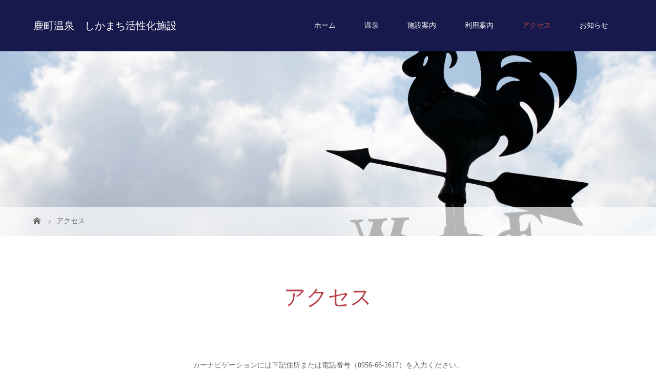

--- FILE ---
content_type: text/html; charset=UTF-8
request_url: https://shikamachi-onsen.jp/access/
body_size: 7655
content:
<!DOCTYPE html>
<html class="pc" lang="ja">
<head>
<meta charset="UTF-8">
<meta name="description" content="鹿町温泉　しかまち活性化施設">
<meta name="viewport" content="width=device-width">
<title>アクセス | 鹿町温泉　しかまち活性化施設</title>
<!--[if lt IE 9]>
<script src="https://shikamachi-onsen.jp/wp-content/themes/story_tcd041/js/html5.js"></script>
<![endif]-->
<link rel="shortcut icon" href="https://shikamachi-onsen.sakura.ne.jp/2021/wp-content/uploads/tcd-w/f-logo.png">
<meta name='robots' content='max-image-preview:large' />
<link rel='dns-prefetch' href='//webfonts.sakura.ne.jp' />
<link rel='stylesheet' id='ai1ec_style-css' href='//shikamachi-onsen.jp/wp-content/plugins/all-in-one-event-calendar/cache/8fa6410f_ai1ec_parsed_css.css?ver=3.0.0' type='text/css' media='all' />
<link rel='stylesheet' id='wp-block-library-css' href='https://shikamachi-onsen.jp/wp-includes/css/dist/block-library/style.min.css?ver=6.5.7' type='text/css' media='all' />
<style id='classic-theme-styles-inline-css' type='text/css'>
/*! This file is auto-generated */
.wp-block-button__link{color:#fff;background-color:#32373c;border-radius:9999px;box-shadow:none;text-decoration:none;padding:calc(.667em + 2px) calc(1.333em + 2px);font-size:1.125em}.wp-block-file__button{background:#32373c;color:#fff;text-decoration:none}
</style>
<style id='global-styles-inline-css' type='text/css'>
body{--wp--preset--color--black: #000000;--wp--preset--color--cyan-bluish-gray: #abb8c3;--wp--preset--color--white: #ffffff;--wp--preset--color--pale-pink: #f78da7;--wp--preset--color--vivid-red: #cf2e2e;--wp--preset--color--luminous-vivid-orange: #ff6900;--wp--preset--color--luminous-vivid-amber: #fcb900;--wp--preset--color--light-green-cyan: #7bdcb5;--wp--preset--color--vivid-green-cyan: #00d084;--wp--preset--color--pale-cyan-blue: #8ed1fc;--wp--preset--color--vivid-cyan-blue: #0693e3;--wp--preset--color--vivid-purple: #9b51e0;--wp--preset--gradient--vivid-cyan-blue-to-vivid-purple: linear-gradient(135deg,rgba(6,147,227,1) 0%,rgb(155,81,224) 100%);--wp--preset--gradient--light-green-cyan-to-vivid-green-cyan: linear-gradient(135deg,rgb(122,220,180) 0%,rgb(0,208,130) 100%);--wp--preset--gradient--luminous-vivid-amber-to-luminous-vivid-orange: linear-gradient(135deg,rgba(252,185,0,1) 0%,rgba(255,105,0,1) 100%);--wp--preset--gradient--luminous-vivid-orange-to-vivid-red: linear-gradient(135deg,rgba(255,105,0,1) 0%,rgb(207,46,46) 100%);--wp--preset--gradient--very-light-gray-to-cyan-bluish-gray: linear-gradient(135deg,rgb(238,238,238) 0%,rgb(169,184,195) 100%);--wp--preset--gradient--cool-to-warm-spectrum: linear-gradient(135deg,rgb(74,234,220) 0%,rgb(151,120,209) 20%,rgb(207,42,186) 40%,rgb(238,44,130) 60%,rgb(251,105,98) 80%,rgb(254,248,76) 100%);--wp--preset--gradient--blush-light-purple: linear-gradient(135deg,rgb(255,206,236) 0%,rgb(152,150,240) 100%);--wp--preset--gradient--blush-bordeaux: linear-gradient(135deg,rgb(254,205,165) 0%,rgb(254,45,45) 50%,rgb(107,0,62) 100%);--wp--preset--gradient--luminous-dusk: linear-gradient(135deg,rgb(255,203,112) 0%,rgb(199,81,192) 50%,rgb(65,88,208) 100%);--wp--preset--gradient--pale-ocean: linear-gradient(135deg,rgb(255,245,203) 0%,rgb(182,227,212) 50%,rgb(51,167,181) 100%);--wp--preset--gradient--electric-grass: linear-gradient(135deg,rgb(202,248,128) 0%,rgb(113,206,126) 100%);--wp--preset--gradient--midnight: linear-gradient(135deg,rgb(2,3,129) 0%,rgb(40,116,252) 100%);--wp--preset--font-size--small: 13px;--wp--preset--font-size--medium: 20px;--wp--preset--font-size--large: 36px;--wp--preset--font-size--x-large: 42px;--wp--preset--spacing--20: 0.44rem;--wp--preset--spacing--30: 0.67rem;--wp--preset--spacing--40: 1rem;--wp--preset--spacing--50: 1.5rem;--wp--preset--spacing--60: 2.25rem;--wp--preset--spacing--70: 3.38rem;--wp--preset--spacing--80: 5.06rem;--wp--preset--shadow--natural: 6px 6px 9px rgba(0, 0, 0, 0.2);--wp--preset--shadow--deep: 12px 12px 50px rgba(0, 0, 0, 0.4);--wp--preset--shadow--sharp: 6px 6px 0px rgba(0, 0, 0, 0.2);--wp--preset--shadow--outlined: 6px 6px 0px -3px rgba(255, 255, 255, 1), 6px 6px rgba(0, 0, 0, 1);--wp--preset--shadow--crisp: 6px 6px 0px rgba(0, 0, 0, 1);}:where(.is-layout-flex){gap: 0.5em;}:where(.is-layout-grid){gap: 0.5em;}body .is-layout-flex{display: flex;}body .is-layout-flex{flex-wrap: wrap;align-items: center;}body .is-layout-flex > *{margin: 0;}body .is-layout-grid{display: grid;}body .is-layout-grid > *{margin: 0;}:where(.wp-block-columns.is-layout-flex){gap: 2em;}:where(.wp-block-columns.is-layout-grid){gap: 2em;}:where(.wp-block-post-template.is-layout-flex){gap: 1.25em;}:where(.wp-block-post-template.is-layout-grid){gap: 1.25em;}.has-black-color{color: var(--wp--preset--color--black) !important;}.has-cyan-bluish-gray-color{color: var(--wp--preset--color--cyan-bluish-gray) !important;}.has-white-color{color: var(--wp--preset--color--white) !important;}.has-pale-pink-color{color: var(--wp--preset--color--pale-pink) !important;}.has-vivid-red-color{color: var(--wp--preset--color--vivid-red) !important;}.has-luminous-vivid-orange-color{color: var(--wp--preset--color--luminous-vivid-orange) !important;}.has-luminous-vivid-amber-color{color: var(--wp--preset--color--luminous-vivid-amber) !important;}.has-light-green-cyan-color{color: var(--wp--preset--color--light-green-cyan) !important;}.has-vivid-green-cyan-color{color: var(--wp--preset--color--vivid-green-cyan) !important;}.has-pale-cyan-blue-color{color: var(--wp--preset--color--pale-cyan-blue) !important;}.has-vivid-cyan-blue-color{color: var(--wp--preset--color--vivid-cyan-blue) !important;}.has-vivid-purple-color{color: var(--wp--preset--color--vivid-purple) !important;}.has-black-background-color{background-color: var(--wp--preset--color--black) !important;}.has-cyan-bluish-gray-background-color{background-color: var(--wp--preset--color--cyan-bluish-gray) !important;}.has-white-background-color{background-color: var(--wp--preset--color--white) !important;}.has-pale-pink-background-color{background-color: var(--wp--preset--color--pale-pink) !important;}.has-vivid-red-background-color{background-color: var(--wp--preset--color--vivid-red) !important;}.has-luminous-vivid-orange-background-color{background-color: var(--wp--preset--color--luminous-vivid-orange) !important;}.has-luminous-vivid-amber-background-color{background-color: var(--wp--preset--color--luminous-vivid-amber) !important;}.has-light-green-cyan-background-color{background-color: var(--wp--preset--color--light-green-cyan) !important;}.has-vivid-green-cyan-background-color{background-color: var(--wp--preset--color--vivid-green-cyan) !important;}.has-pale-cyan-blue-background-color{background-color: var(--wp--preset--color--pale-cyan-blue) !important;}.has-vivid-cyan-blue-background-color{background-color: var(--wp--preset--color--vivid-cyan-blue) !important;}.has-vivid-purple-background-color{background-color: var(--wp--preset--color--vivid-purple) !important;}.has-black-border-color{border-color: var(--wp--preset--color--black) !important;}.has-cyan-bluish-gray-border-color{border-color: var(--wp--preset--color--cyan-bluish-gray) !important;}.has-white-border-color{border-color: var(--wp--preset--color--white) !important;}.has-pale-pink-border-color{border-color: var(--wp--preset--color--pale-pink) !important;}.has-vivid-red-border-color{border-color: var(--wp--preset--color--vivid-red) !important;}.has-luminous-vivid-orange-border-color{border-color: var(--wp--preset--color--luminous-vivid-orange) !important;}.has-luminous-vivid-amber-border-color{border-color: var(--wp--preset--color--luminous-vivid-amber) !important;}.has-light-green-cyan-border-color{border-color: var(--wp--preset--color--light-green-cyan) !important;}.has-vivid-green-cyan-border-color{border-color: var(--wp--preset--color--vivid-green-cyan) !important;}.has-pale-cyan-blue-border-color{border-color: var(--wp--preset--color--pale-cyan-blue) !important;}.has-vivid-cyan-blue-border-color{border-color: var(--wp--preset--color--vivid-cyan-blue) !important;}.has-vivid-purple-border-color{border-color: var(--wp--preset--color--vivid-purple) !important;}.has-vivid-cyan-blue-to-vivid-purple-gradient-background{background: var(--wp--preset--gradient--vivid-cyan-blue-to-vivid-purple) !important;}.has-light-green-cyan-to-vivid-green-cyan-gradient-background{background: var(--wp--preset--gradient--light-green-cyan-to-vivid-green-cyan) !important;}.has-luminous-vivid-amber-to-luminous-vivid-orange-gradient-background{background: var(--wp--preset--gradient--luminous-vivid-amber-to-luminous-vivid-orange) !important;}.has-luminous-vivid-orange-to-vivid-red-gradient-background{background: var(--wp--preset--gradient--luminous-vivid-orange-to-vivid-red) !important;}.has-very-light-gray-to-cyan-bluish-gray-gradient-background{background: var(--wp--preset--gradient--very-light-gray-to-cyan-bluish-gray) !important;}.has-cool-to-warm-spectrum-gradient-background{background: var(--wp--preset--gradient--cool-to-warm-spectrum) !important;}.has-blush-light-purple-gradient-background{background: var(--wp--preset--gradient--blush-light-purple) !important;}.has-blush-bordeaux-gradient-background{background: var(--wp--preset--gradient--blush-bordeaux) !important;}.has-luminous-dusk-gradient-background{background: var(--wp--preset--gradient--luminous-dusk) !important;}.has-pale-ocean-gradient-background{background: var(--wp--preset--gradient--pale-ocean) !important;}.has-electric-grass-gradient-background{background: var(--wp--preset--gradient--electric-grass) !important;}.has-midnight-gradient-background{background: var(--wp--preset--gradient--midnight) !important;}.has-small-font-size{font-size: var(--wp--preset--font-size--small) !important;}.has-medium-font-size{font-size: var(--wp--preset--font-size--medium) !important;}.has-large-font-size{font-size: var(--wp--preset--font-size--large) !important;}.has-x-large-font-size{font-size: var(--wp--preset--font-size--x-large) !important;}
.wp-block-navigation a:where(:not(.wp-element-button)){color: inherit;}
:where(.wp-block-post-template.is-layout-flex){gap: 1.25em;}:where(.wp-block-post-template.is-layout-grid){gap: 1.25em;}
:where(.wp-block-columns.is-layout-flex){gap: 2em;}:where(.wp-block-columns.is-layout-grid){gap: 2em;}
.wp-block-pullquote{font-size: 1.5em;line-height: 1.6;}
</style>
<link rel='stylesheet' id='story-slick-css' href='https://shikamachi-onsen.jp/wp-content/themes/story_tcd041/css/slick.css?ver=6.5.7' type='text/css' media='all' />
<link rel='stylesheet' id='story-slick-theme-css' href='https://shikamachi-onsen.jp/wp-content/themes/story_tcd041/css/slick-theme.css?ver=6.5.7' type='text/css' media='all' />
<link rel='stylesheet' id='story-style-css' href='https://shikamachi-onsen.jp/wp-content/themes/story_tcd041-child/style.css?ver=1.4.3' type='text/css' media='all' />
<link rel='stylesheet' id='story-responsive-css' href='https://shikamachi-onsen.jp/wp-content/themes/story_tcd041/responsive.css?ver=1.4.3' type='text/css' media='all' />
<link rel='stylesheet' id='story-footer-bar-css' href='https://shikamachi-onsen.jp/wp-content/themes/story_tcd041/css/footer-bar.css?ver=1.4.3' type='text/css' media='all' />
<script type="text/javascript" src="https://shikamachi-onsen.jp/wp-includes/js/jquery/jquery.min.js?ver=3.7.1" id="jquery-core-js"></script>
<script type="text/javascript" src="https://shikamachi-onsen.jp/wp-includes/js/jquery/jquery-migrate.min.js?ver=3.4.1" id="jquery-migrate-js"></script>
<script type="text/javascript" src="//webfonts.sakura.ne.jp/js/sakurav3.js?fadein=0&amp;ver=3.1.0" id="typesquare_std-js"></script>
<script type="text/javascript" src="https://shikamachi-onsen.jp/wp-content/themes/story_tcd041/js/slick.min.js?ver=1.4.3" id="story-slick-js"></script>
<script type="text/javascript" src="https://shikamachi-onsen.jp/wp-content/themes/story_tcd041/js/functions.js?ver=1.4.3" id="story-script-js"></script>
<script type="text/javascript" src="https://shikamachi-onsen.jp/wp-content/themes/story_tcd041/js/responsive.js?ver=1.4.3" id="story-responsive-js"></script>
<link rel="https://api.w.org/" href="https://shikamachi-onsen.jp/wp-json/" /><link rel="alternate" type="application/json" href="https://shikamachi-onsen.jp/wp-json/wp/v2/pages/134" /><link rel="EditURI" type="application/rsd+xml" title="RSD" href="https://shikamachi-onsen.jp/xmlrpc.php?rsd" />
<meta name="generator" content="WordPress 6.5.7" />
<link rel="canonical" href="https://shikamachi-onsen.jp/access/" />
<link rel='shortlink' href='https://shikamachi-onsen.jp/?p=134' />
<link rel="alternate" type="application/json+oembed" href="https://shikamachi-onsen.jp/wp-json/oembed/1.0/embed?url=https%3A%2F%2Fshikamachi-onsen.jp%2Faccess%2F" />
<link rel="alternate" type="text/xml+oembed" href="https://shikamachi-onsen.jp/wp-json/oembed/1.0/embed?url=https%3A%2F%2Fshikamachi-onsen.jp%2Faccess%2F&#038;format=xml" />
<style type="text/css">
.tcd-pb-row.row1 .tcd-pb-col.col1 .tcd-pb-widget.widget2{
text-align:center;
}
.flex-link{
padding-bottom:3%;
}
.post-content p{
font-size:14px!important;
}
.pb-widget-googlemap iframe{
    height: 430px !important;
}
</style>
<link rel="stylesheet" href="https://shikamachi-onsen.jp/wp-content/themes/story_tcd041/pagebuilder/assets/css/pagebuilder.css?ver=1.0.4">
<style type="text/css">
.tcd-pb-row.row1 { margin-bottom:30px; background-color:#FFFFFF; }
.tcd-pb-row.row1 .tcd-pb-col.col1 { width:100%; }
.tcd-pb-row.row1 .tcd-pb-col.col1 .tcd-pb-widget.widget1 { margin-bottom:30px; }
.tcd-pb-row.row1 .tcd-pb-col.col1 .tcd-pb-widget.widget2 { margin-bottom:30px; }
@media only screen and (max-width:767px) {
  .tcd-pb-row.row1 { margin-bottom:30px; }
  .tcd-pb-row.row1 .tcd-pb-col.col1 .tcd-pb-widget.widget1 { margin-bottom:30px; }
  .tcd-pb-row.row1 .tcd-pb-col.col1 .tcd-pb-widget.widget2 { margin-bottom:30px; }
}
.tcd-pb-row.row2 { margin-left:-15px; margin-right:-15px; margin-bottom:30px; background-color:#FFFFFF; }
.tcd-pb-row.row2 .tcd-pb-col.col1 { width:50%; padding-left:15px; padding-right:15px; }
.tcd-pb-row.row2 .tcd-pb-col.col2 { width:50%; padding-left:15px; padding-right:15px; }
.tcd-pb-row.row2 .tcd-pb-col.col1 .tcd-pb-widget.widget1 { margin-bottom:30px; }
.tcd-pb-row.row2 .tcd-pb-col.col2 .tcd-pb-widget.widget1 { margin-bottom:30px; }
.tcd-pb-row.row2 .tcd-pb-col.col2 .tcd-pb-widget.widget2 { margin-bottom:30px; }
@media only screen and (max-width:767px) {
  .tcd-pb-row.row2 { margin-left:-15px; margin-right:-15px; margin-bottom:30px; }
  .tcd-pb-row.row2 .tcd-pb-col.col1 { padding-left:15px; padding-right:15px; }
  .tcd-pb-row.row2 .tcd-pb-col.col1 { width:100%; float:none; margin-bottom:30px; }
  .tcd-pb-row.row2 .tcd-pb-col.col1 .tcd-pb-widget.widget1 { margin-bottom:30px; }
  .tcd-pb-row.row2 .tcd-pb-col.col2 { padding-left:15px; padding-right:15px; }
  .tcd-pb-row.row2 .tcd-pb-col.col2 { width:100%; float:none; }
  .tcd-pb-row.row2 .tcd-pb-col.col2 .tcd-pb-widget.widget1 { margin-bottom:30px; }
  .tcd-pb-row.row2 .tcd-pb-col.col2 .tcd-pb-widget.widget2 { margin-bottom:30px; }
}
.tcd-pb-row.row3 { margin-left:-15px; margin-right:-15px; margin-bottom:30px; background-color:#FFFFFF; }
.tcd-pb-row.row3 .tcd-pb-col.col1 { width:50%; padding-left:15px; padding-right:15px; }
.tcd-pb-row.row3 .tcd-pb-col.col2 { width:50%; padding-left:15px; padding-right:15px; }
.tcd-pb-row.row3 .tcd-pb-col.col1 .tcd-pb-widget.widget1 { margin-bottom:30px; }
.tcd-pb-row.row3 .tcd-pb-col.col2 .tcd-pb-widget.widget1 { margin-bottom:30px; }
.tcd-pb-row.row3 .tcd-pb-col.col2 .tcd-pb-widget.widget2 { margin-bottom:30px; }
@media only screen and (max-width:767px) {
  .tcd-pb-row.row3 { margin-left:-15px; margin-right:-15px; margin-bottom:30px; }
  .tcd-pb-row.row3 .tcd-pb-col.col1 { padding-left:15px; padding-right:15px; }
  .tcd-pb-row.row3 .tcd-pb-col.col1 { width:100%; float:none; margin-bottom:30px; }
  .tcd-pb-row.row3 .tcd-pb-col.col1 .tcd-pb-widget.widget1 { margin-bottom:30px; }
  .tcd-pb-row.row3 .tcd-pb-col.col2 { padding-left:15px; padding-right:15px; }
  .tcd-pb-row.row3 .tcd-pb-col.col2 { width:100%; float:none; }
  .tcd-pb-row.row3 .tcd-pb-col.col2 .tcd-pb-widget.widget1 { margin-bottom:30px; }
  .tcd-pb-row.row3 .tcd-pb-col.col2 .tcd-pb-widget.widget2 { margin-bottom:30px; }
}
</style>

		<style type="text/css" id="wp-custom-css">
			.logo-text a{
	color:#fff;
}
.ai1ec-views-dropdown{
display:none;
}

}
.headline-font-type{
    color:#9F886E !important;
}

.footer-widget {
font-size:14px !important;
}
.ai1ec-word-wrap.ai1ec-month-view .ai1ec-allday .ai1ec-event{
	    font-size: 15px;
}
.article04,.article05{
opacity:1 !important;
}
@media only screen and (max-width: 1200px){
.global-nav-button:before {color:#fff;
}
}


@media screen and (max-width: 767px) {
.ai1ec-word-wrap.ai1ec-month-view .ai1ec-allday .ai1ec-event{
font-size: 10px!important;
}
	.top-slider-text{
	font-size:26px;
}
}		</style>
		<style>
.content02-button:hover, .button a:hover, .global-nav .sub-menu a:hover, .content02-button:hover, .footer-bar01, .copyright, .nav-links02-previous a, .nav-links02-next a, .pagetop a, #submit_comment:hover, .page-links a:hover, .page-links > span, .pw_form input[type="submit"]:hover, .post-password-form input[type="submit"]:hover { 
	background: #B94047; 
}
.pb_slider .slick-prev:active, .pb_slider .slick-prev:focus, .pb_slider .slick-prev:hover {
	background: #B94047 url(https://shikamachi-onsen.jp/wp-content/themes/story_tcd041/pagebuilder/assets/img/slider_arrow1.png) no-repeat 23px; 
}
.pb_slider .slick-next:active, .pb_slider .slick-next:focus, .pb_slider .slick-next:hover {
	background: #B94047 url(https://shikamachi-onsen.jp/wp-content/themes/story_tcd041/pagebuilder/assets/img/slider_arrow2.png) no-repeat 25px 23px; 
}
#comment_textarea textarea:focus, #guest_info input:focus, #comment_textarea textarea:focus { 
	border: 1px solid #B94047; 
}
.archive-title, .article01-title a, .article02-title a, .article03-title, .article03-category-item:hover, .article05-category-item:hover, .article04-title, .article05-title, .article06-title, .article06-category-item:hover, .column-layout01-title, .column-layout01-title, .column-layout02-title, .column-layout03-title, .column-layout04-title, .column-layout05-title, .column-layout02-title, .column-layout03-title, .column-layout04-title, .column-layout05-title, .content01-title, .content02-button, .content03-title, .content04-title, .footer-gallery-title, .global-nav a:hover,  .global-nav .current-menu-item > a, .headline-primary, .nav-links01-previous a:hover, .nav-links01-next a:hover, .post-title, .styled-post-list1-title:hover, .top-slider-content-inner:after, .breadcrumb a:hover, .article07-title, .post-category a:hover, .post-meta-box a:hover, .post-content a, .color_headline {
color: #B94047;
}
.content02, .gallery01 .slick-arrow:hover, .global-nav .sub-menu a, .headline-bar, .nav-links02-next a:hover, .nav-links02-previous a:hover, .pagetop a:hover, .top-slider-nav li.active a, .top-slider-nav li:hover a {
background: #17184B;
}
.social-nav-item a:hover:before {
color: #17184B;
}
.article01-title a:hover, .article02-title a:hover, .article03 a:hover .article03-title, .article04 a:hover .article04-title, .article07 a:hover .article07-title, .post-content a:hover, .headline-link:hover {
	color: #73604A;
}
@media only screen and (max-width: 991px) {
	.copyright {
		background: #B94047;
	}
}
@media only screen and (max-width: 1200px) {
	.global-nav a, .global-nav a:hover {
		background: #17184B;
	}
	.global-nav .sub-menu a {
		background: #B94047;
	}
}
.headline-font-type {
font-family: "Times New Roman", "游明朝", "Yu Mincho", "游明朝体", "YuMincho", "ヒラギノ明朝 Pro W3", "Hiragino Mincho Pro", "HiraMinProN-W3", "HGS明朝E", "ＭＳ Ｐ明朝", "MS PMincho", serif; font-weight: 500;
}
a:hover .thumbnail01 img, .thumbnail01 img:hover {
	-moz-transform: scale(1.2); -ms-transform: scale(1.2); -o-transform: scale(1.2); -webkit-transform: scale(1.2); transform: scale(1.2); }
.global-nav > ul > li > a {
color: #FFFFFF;
}
.article06 a:hover:before {
background: rgba(255, 255, 255, 0.7);
}
.footer-nav-wrapper:before {
background-color: rgba(224, 192, 155, 0.7);
}
</style>
</head>
<body class="page-template-default page page-id-134 font-type3">
<header class="header">
	<div class="header-bar " style="background-color: #17184B; color: #FFFFFF;">
		<div class="header-bar-inner inner">
			<div class="logo logo-text" style="font-size: 20px;"><a href="https://shikamachi-onsen.jp/">鹿町温泉　しかまち活性化施設</a></div>
			<a href="#" id="global-nav-button" class="global-nav-button"></a>
			<nav id="global-nav" class="global-nav"><ul id="menu-header-nav" class="menu"><li id="menu-item-17" class="menu-item menu-item-type-custom menu-item-object-custom menu-item-home menu-item-17"><a href="https://shikamachi-onsen.jp/"><span></span>ホーム</a></li>
<li id="menu-item-81" class="menu-item menu-item-type-post_type menu-item-object-page menu-item-81"><a href="https://shikamachi-onsen.jp/info/"><span></span>温泉</a></li>
<li id="menu-item-79" class="menu-item menu-item-type-post_type menu-item-object-page menu-item-79"><a href="https://shikamachi-onsen.jp/guide/"><span></span>施設案内</a></li>
<li id="menu-item-80" class="menu-item menu-item-type-post_type menu-item-object-page menu-item-80"><a href="https://shikamachi-onsen.jp/usageguide/"><span></span>利用案内</a></li>
<li id="menu-item-174" class="menu-item menu-item-type-post_type menu-item-object-page current-menu-item page_item page-item-134 current_page_item menu-item-174"><a href="https://shikamachi-onsen.jp/access/" aria-current="page"><span></span>アクセス</a></li>
<li id="menu-item-564" class="menu-item menu-item-type-custom menu-item-object-custom menu-item-564"><a href="https://shikamachi-onsen.jp/news/"><span></span>お知らせ</a></li>
</ul></nav>		</div>
	</div>
	<div class="signage" style="background-image: url(https://shikamachi-onsen.jp/wp-content/uploads/2020/11/605166_m.jpg);">
		<div class="signage-content" style="text-shadow: 0px 0px 0px #333333">
			<h1 class="signage-title headline-font-type" style="color: #FFFFFF; font-size: 50px;"></h1>
			<p class="signage-title-sub" style="color: #FFFFFF; font-size: 16px;"></p>
		</div>
	</div>
	<div class="breadcrumb-wrapper">
		<ul class="breadcrumb inner" itemscope itemtype="http://schema.org/BreadcrumbList">
			<li class="home" itemprop="itemListElement" itemscope itemtype="http://schema.org/ListItem">
				<a href="https://shikamachi-onsen.jp/" itemscope itemtype="http://schema.org/Thing" itemprop="item">
					<span itemprop="name">HOME</span>
				</a>
				<meta itemprop="position" content="1" />
			</li>
						<li>アクセス</li>
					</ul>
	</div>
</header>
<div class="main">
	<div class="inner">
		<div class="post-header">
			<h2 class="post-title headline-font-type">アクセス</h2>		</div>
		<div class="clearfix">
			<div class="primary primary-full">
				<div class="post-content">
<div id="tcd-pb-wrap">
 <div class="tcd-pb-row row1 clearfix">
  <div class="tcd-pb-col col1">
   <div class="tcd-pb-widget widget1 pb-widget-headline">
   </div>
   <div class="tcd-pb-widget widget2 pb-widget-editor">
<p>カーナビゲーションには下記住所または電話番号（0956-66-2617）を入力ください。</p>
<p style="text-align:center;">〒859-6145 長崎県佐世保市鹿町町土肥ノ浦169番地2　　</p>
   </div>
  </div>
 </div>
 <div class="tcd-pb-row row2 clearfix">
  <div class="tcd-pb-col col1">
   <div class="tcd-pb-widget widget1 pb-widget-googlemap">
<iframe src="https://www.google.com/maps/embed?pb=!1m28!1m12!1m3!1d3334.497897675983!2d129.6205214654954!3d33.30579648081563!2m3!1f0!2f0!3f0!3m2!1i1024!2i768!4f13.1!4m13!3e3!4m5!1s0x356aed66b42440d5%3A0x82bc3adf911d45d6!2z5rGf6L-O6bm_55S66aeF44CB44CSODU5LTYxNDIg6ZW35bSO55yM5L2Q5LiW5L-d5biC6bm_55S655S65rex5rGf!3m2!1d33.3067808!2d129.6270696!4m5!1s0x356aed7a800b0229%3A0x74ae874a168455dd!2z6ZW35bSO55yM56uL6bm_55S65bel5qWt6auY562J5a2m5qCh44CB44CSODU5LTYxNDUg6ZW35bSO55yM5L2Q5LiW5L-d5biC6bm_55S655S65Zyf6IKl44OO5rWm77yR77yR77yQ!3m2!1d33.3056719!2d129.6183507!5e0!3m2!1sja!2sjp!4v1610602992098!5m2!1sja!2sjp" width="600" height="450" frameborder="0" style="border:0;" allowfullscreen="" aria-hidden="false" tabindex="0"></iframe>   </div>
  </div>
  <div class="tcd-pb-col col2">
   <div class="tcd-pb-widget widget1 pb-widget-headline">
<h3 class="pb_headline pb_font_family_type1" style="font-size:20px; color:#B94047; text-align:left;">公共交通機関でお越しの方<br><br></h3>   </div>
   <div class="tcd-pb-widget widget2 pb-widget-editor">
<p>【電車＋徒歩】<br />
松浦鉄道 江迎鹿町駅　→徒歩約10分
</p>
<p>
【電車＋タクシー】<br />
松浦鉄道 江迎鹿町駅　→タクシーで約2分
</p>
<p>
【電車＋バス】<br />
松浦鉄道 江迎鹿町駅　→バス停「江迎鹿町駅前」で乗車し「鹿町工業高校前」で下車（所要時間 約3分）*以下、西鉄バス時刻表を参照ください*</p>
<div class="flex-link">
<a style="padding-right:5%;"href="http://hsmencom02.xsrv.jp/hp1/wp-content/uploads/2021/01/鹿町工高前日祝.pdf">鹿町工高前土日祝.pdf</a><a href="http://hsmencom02.xsrv.jp/hp1/wp-content/uploads/2021/01/鹿町工高前平日.pdf">鹿町工高前平日.pdf</a><br />
<a style="padding-right:5%;"href="https://shikamachi-onsen.jp/wp-content/uploads/2021/01/江迎鹿町駅前土日祝.pdf">江迎鹿町駅前土日祝.pdf</a><a style="padding-right:5%;"href="https://shikamachi-onsen.jp/wp-content/uploads/2021/01/江迎鹿町駅前平日.pdf">江迎鹿町駅前平日.pdf</a>
</div>
   </div>
  </div>
 </div>
 <div class="tcd-pb-row row3 clearfix">
  <div class="tcd-pb-col col1">
   <div class="tcd-pb-widget widget1 pb-widget-googlemap">
<iframe src="https://www.google.com/maps/embed?pb=!4v1610605700483!6m8!1m7!1s1MbEsq4scnRGSy6VRFsQvQ!2m2!1d33.30547948400902!2d129.6197832170424!3f304.1811245766434!4f0!5f0.7820865974627469" width="600" height="450" frameborder="0" style="border:0;" allowfullscreen="" aria-hidden="false" tabindex="0"></iframe>   </div>
  </div>
  <div class="tcd-pb-col col2">
   <div class="tcd-pb-widget widget1 pb-widget-headline">
<h3 class="pb_headline pb_font_family_type1" style="font-size:20px; color:#B94047; text-align:left;">車でお越しの方<br></h3>   </div>
   <div class="tcd-pb-widget widget2 pb-widget-editor">
<p>西九州道佐々ICから県道227号経由で約18分</p>
<p>佐世保市中心部からは、車で約４０分<br />
平戸からは、車で約２５分<br />※無料駐車場をご利用ください
</p>
<p>みんな食堂（毎月第4水曜日15：00～20：00）開催中は、<br />
駐車場が混雑している場合もございます。<br />
ご了承くださいますよう、お願いいたします。</p>
   </div>
  </div>
 </div>
</div>
				</div>
			</div>
					</div>
	</div>
</div>
<footer class="footer">
	<section class="footer-gallery">
		<h2 class="footer-gallery-title headline-font-type" style="font-size: 40px;">ギャラリー</h2>
		<div class="footer-gallery-slider">
		<article class="article06">
			<a href="https://shikamachi-onsen.jp/%20gallery/directsales/">
				<img class="article06-thumbnail" src="https://shikamachi-onsen.jp/wp-content/uploads/2021/01/DSC_0644-728x504.jpg" alt="">
				<div class="article06-content">
					<h3 class="article06-title headline-font-type">直売所</h3>
							
					<p class="article06-meta"></p>				</div>
			</a>
		</article>
		<article class="article06">
			<a href="https://shikamachi-onsen.jp/%20gallery/appearance/">
				<img class="article06-thumbnail" src="https://shikamachi-onsen.jp/wp-content/uploads/2021/01/DSC_0634-1-728x504.jpg" alt="">
				<div class="article06-content">
					<h3 class="article06-title headline-font-type">外観</h3>
							
					<p class="article06-meta"></p>				</div>
			</a>
		</article>
		<article class="article06">
			<a href="https://shikamachi-onsen.jp/%20gallery/other/">
				<img class="article06-thumbnail" src="https://shikamachi-onsen.jp/wp-content/uploads/2021/01/DSC8968-728x504.jpg" alt="">
				<div class="article06-content">
					<h3 class="article06-title headline-font-type">その他の施設・器具</h3>
							
					<p class="article06-meta"></p>				</div>
			</a>
		</article>
		<article class="article06">
			<a href="https://shikamachi-onsen.jp/%20gallery/cafeteria/">
				<img class="article06-thumbnail" src="https://shikamachi-onsen.jp/wp-content/uploads/2021/01/DSC_0665-コピー-728x504.jpg" alt="">
				<div class="article06-content">
					<h3 class="article06-title headline-font-type">みんな食堂</h3>
							
					<p class="article06-meta"></p>				</div>
			</a>
		</article>
		<article class="article06">
			<a href="https://shikamachi-onsen.jp/%20gallery/spring/">
				<img class="article06-thumbnail" src="https://shikamachi-onsen.jp/wp-content/uploads/2021/01/DSC8825-728x504.jpg" alt="">
				<div class="article06-content">
					<h3 class="article06-title headline-font-type">温泉、健康プール</h3>
							
					<p class="article06-meta"></p>				</div>
			</a>
		</article>
		</div>
	</section>
	<div class="footer-nav-wrapper" style="background-image: url(https://shikamachi-onsen.jp/wp-content/uploads/2021/01/park.jpg);">
		<div class="footer-nav inner">
			<div class="footer-nav-inner">
<div class="footer-widget clearfix widget_nav_menu" id="nav_menu-3">
<div class="menu-footer-nav-container"><ul id="menu-footer-nav" class="menu"><li id="menu-item-130" class="menu-item menu-item-type-custom menu-item-object-custom menu-item-home menu-item-130"><a href="https://shikamachi-onsen.jp/">ホーム</a></li>
<li id="menu-item-389" class="menu-item menu-item-type-post_type menu-item-object-page menu-item-389"><a href="https://shikamachi-onsen.jp/info/">温泉</a></li>
<li id="menu-item-388" class="menu-item menu-item-type-post_type menu-item-object-page menu-item-388"><a href="https://shikamachi-onsen.jp/guide/">施設案内</a></li>
<li id="menu-item-129" class="menu-item menu-item-type-custom menu-item-object-custom menu-item-129"><a href="https://shikamachi-onsen.jp/usageguide/">利用案内</a></li>
<li id="menu-item-299" class="menu-item menu-item-type-post_type menu-item-object-page menu-item-299"><a href="https://shikamachi-onsen.jp/calender/">カレンダー</a></li>
<li id="menu-item-589" class="menu-item menu-item-type-custom menu-item-object-custom menu-item-589"><a href="https://shikamachi-onsen.jp/news/">お知らせ</a></li>
<li id="menu-item-560" class="menu-item menu-item-type-post_type menu-item-object-page current-menu-item page_item page-item-134 current_page_item menu-item-560"><a href="https://shikamachi-onsen.jp/access/" aria-current="page">アクセス</a></li>
<li id="menu-item-390" class="menu-item menu-item-type-post_type menu-item-object-page menu-item-390"><a href="https://shikamachi-onsen.jp/contact/">お問い合わせ</a></li>
<li id="menu-item-391" class="menu-item menu-item-type-post_type menu-item-object-page menu-item-391"><a href="https://shikamachi-onsen.jp/privacypolicy/">プライバシーポリシー</a></li>
</ul></div></div>
<div class="footer-widget clearfix widget_text" id="text-3">
			<div class="textwidget"><p>営業時間</p>
<p>鹿町温泉  10:00 – 21:00</p>
<p>活性化施設  9:00 – 21:00</p>
<p>定休日</p>
<p>毎週木曜日（祝日の場合は営業）</p>
</div>
		</div>
<div class="footer-widget clearfix widget_text" id="text-4">
			<div class="textwidget"><p><a href="https://shikamachi-onsen.jp/diningroom/"><br />
みんな食堂</a></p>
<p>指定管理業者&nbsp;<a href="http://hsmencom02.xsrv.jp/hp2/">株式会社クリル</a>
</p>
<p><a style="margin-top: 30px; display: inline-block;" href="https://www.instagram.com/shikamachionsen/">鹿町温泉 Instagram </a></p>
</div>
		</div>
			</div>
		</div>
	</div>
	<div class="footer-content inner">
		<div class="footer-logo footer-logo-text" style="font-size: 26px;"><a href="https://shikamachi-onsen.jp/">鹿町温泉　しかまち活性化施設</a></div>
		<p class="align1">〒859-6145長崎県佐世保市鹿町町土肥ノ浦169番地2 <br />
鹿町温泉施設　0956-66-2617<br />
しかまち活性化施設　0956-65-2744<br />
営業時間　しかまち活性化施設９：００～２１：００<br />
　　　　　鹿町温泉施設１０：００～２１：００<br />
定休日　毎週木曜日（祝日の場合は営業）<br />
<br />
</p>
	</div>
	<div class="footer-bar01">
		<div class="footer-bar01-inner">
			<ul class="social-nav">
				<li class="social-nav-instagram  social-nav-item"><a href="https://www.instagram.com/shikamachionsen/" target="_blank"></a></li>
			</ul>
			<p class="copyright"><small>Copyright &copy; 鹿町温泉　しかまち活性化施設. All rights reserved.</small></p>
			<div id="pagetop" class="pagetop">
				<a href="#"></a>
			</div>
		</div>
	</div>
</footer>
<script type="text/javascript" src="https://shikamachi-onsen.jp/wp-content/themes/story_tcd041/js/footer-bar.js?ver=1.4.3" id="story-footer-bar-js"></script>
<script>
jQuery(function(){
jQuery(".footer-gallery-slider").slick({
 
		autoplay: true,
		draggable: true,
		infinite: true,
		arrows: false,
		slidesToShow: 4,
		responsive: [
    		{
     			breakpoint: 992,
      			settings: {
        			slidesToShow: 3
    			}
    		},
    		{
     			breakpoint: 768,
      			settings: {
        			slidesToShow: 2
      			}
    		}
  		]
	});
});
</script>
</body>
</html>
